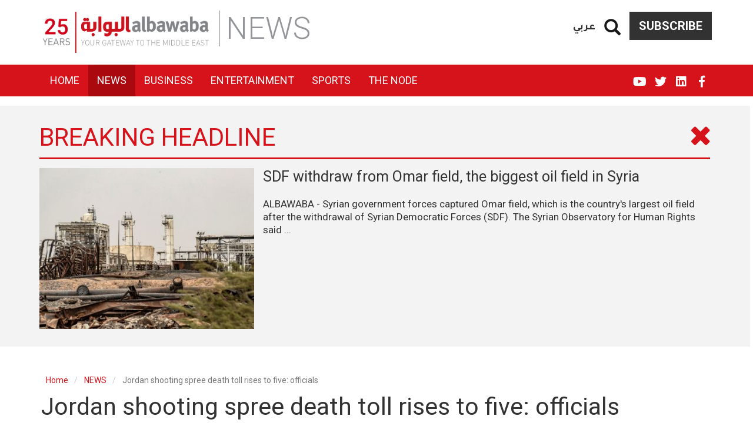

--- FILE ---
content_type: text/html; charset=UTF-8
request_url: https://www.albawaba.com/news/jordanian-shooting-spree-death-toll-rises-five-officials-766402
body_size: 22877
content:
<!DOCTYPE html>
<html  lang="en" dir="ltr" prefix="og: https://ogp.me/ns#">
  <head>
    <title>Jordan shooting spree death toll rises to five: officials | Al Bawaba</title>
    <!-- Google Tag Manager -->
    <script>(function(w,d,s,l,i){w[l]=w[l]||[];w[l].push({'gtm.start':
          new Date().getTime(),event:'gtm.js'});var f=d.getElementsByTagName(s)[0],
        j=d.createElement(s),dl=l!='dataLayer'?'&l='+l:'';j.async=true;j.src=
        'https://www.googletagmanager.com/gtm.js?id='+i+dl;f.parentNode.insertBefore(j,f);
      })(window,document,'script','dataLayer','GTM-TR99CZG');</script>
    <!-- End Google Tag Manager -->
    <link rel="stylesheet" media="all" href="/sites/default/files/css/css_BXNcBCw3hie_jP6d43ACVn7NDgYsayAuGeFQKYkQ0Wo.css" />
<link rel="stylesheet" media="all" href="/sites/default/files/css/css_bCML5z9zbR5ZKuWb2uvgQ_eN-iyWwKJ5ZYDjorPicOQ.css" />

        <meta charset="utf-8" />
<link rel="canonical" href="https://www.albawaba.com/news/jordanian-shooting-spree-death-toll-rises-five-officials-766402" />
<meta property="mrf:canonical" content="https://www.albawaba.com/news/jordanian-shooting-spree-death-toll-rises-five-officials-766402" />
<script>window.dataLayer = window.dataLayer || [];
            window.dataLayer.push ({ 'articleAuthor' : 'haley', 'articleCategory': 'News', 'articleLanguage': 'EN'});</script>
<link rel="alternate" hrefLang="en-EG" href="https://www.albawaba.me/news/jordanian-shooting-spree-death-toll-rises-five-officials-766402" />
<link rel="alternate" hrefLang="en-SA" href="https://www.albawaba.me/news/jordanian-shooting-spree-death-toll-rises-five-officials-766402" />
<link rel="alternate" hrefLang="x-default" href="https://www.albawaba.com/news/jordanian-shooting-spree-death-toll-rises-five-officials-766402" />
<script async src="https://www.googletagmanager.com/gtag/js?id=G-QBCQST9H29"></script>
<script>window.dataLayer = window.dataLayer || [];function gtag(){dataLayer.push(arguments)};gtag("js", new Date());gtag("set", "developer_id.dMDhkMT", true);gtag("config", "G-QBCQST9H29", {"groups":"default","page_placeholder":"PLACEHOLDER_page_location","link_attribution":true});</script>
<meta name="description" content="Two Jordanians have died, succumbing to injuries sustained during the shooting spree which occured on Monday at the US-funded Jordan International Polic" />
<meta name="abstract" content="Two Jordanians have died, succumbing to injuries sustained during the shooting spree which occured on Monday at the US-funded Jordan International Polic" />
<meta name="robots" content="max-image-preview:large" />
<meta name="referrer" content="origin" />
<meta name="rights" content="©2026 Al Bawaba. All rights reserved." />
<meta property="og:site_name" content="Al Bawaba" />
<meta property="og:type" content="article" />
<meta property="og:url" content="https://www.albawaba.com/news/jordanian-shooting-spree-death-toll-rises-five-officials-766402" />
<meta property="og:title" content="Jordan shooting spree death toll rises to five: officials | Al Bawaba" />
<meta property="og:description" content="Two Jordanians have died, succumbing to injuries sustained during the shooting spree which occured on Monday at the US-funded Jordan International Polic" />
<meta property="og:image:width" content="1200" />
<meta property="og:image:height" content="630" />
<meta name="twitter:card" content="summary_large_image" />
<meta name="twitter:title" content="Jordan shooting spree death toll rises to five: officials | Al Bawaba" />
<meta name="twitter:description" content="Two Jordanians have died, succumbing to injuries sustained during the shooting spree which occured on Monday at the US-funded Jordan International Polic" />
<meta name="twitter:image:height" content="630" />
<meta name="twitter:image:width" content="1200" />
<meta name="facebook-domain-verification" content="sbzhyua4w38y4p0fgzc13xsv6lm4w1" />
<meta name="p:domain_verify" content="85420ddac6963c616968109fe3d1e16b" />
<meta name="apple-mobile-web-app-capable" content="yes" />
<meta name="MobileOptimized" content="width" />
<meta name="HandheldFriendly" content="true" />
<meta name="viewport" content="width=device-width, initial-scale=1.0" />
<script type="application/ld+json">{
    "@context": "https://schema.org",
    "@graph": [
        {
            "@type": "NewsArticle",
            "headline": "Jordan shooting spree death toll rises to five: officials",
            "description": "Two Jordanians have died, succumbing to injuries sustained during the shooting spree which occured on Monday at the US-funded Jordan International Police Training Center (JIPTC) outside the Jordanian capital.",
            "image": {
                "@type": "ImageObject",
                "representativeOfPage": "True",
                "width": "800",
                "height": "450"
            },
            "datePublished": "2015-11-10T11:34:45+0000",
            "dateModified": "2015-11-10T11:43:52+0000",
            "author": {
                "@type": "Person",
                "name": "haley"
            },
            "publisher": {
                "@type": "Organization",
                "name": "Al Bawaba",
                "logo": {
                    "@type": "ImageObject",
                    "url": "https://www.albawaba.com/themes/custom/abn/logo.png"
                }
            },
            "mainEntityOfPage": "https://www.albawaba.com/news/jordanian-shooting-spree-death-toll-rises-five-officials-766402",
            "articleSection": "NEWS"
        },
        {
            "@type": "BreadcrumbList",
            "itemListElement": [
                {
                    "@type": "ListItem",
                    "position": 1,
                    "name": "Home",
                    "item": "https://www.albawaba.com/"
                },
                {
                    "@type": "ListItem",
                    "position": 2,
                    "name": "NEWS",
                    "item": "https://www.albawaba.com/news"
                }
            ]
        }
    ]
}</script>
<link href="/themes/custom/abn/images/touch-icon-iphone.png?v=1" rel="apple-touch-icon" />
<link href="/themes/custom/abn/images/touch-icon-ipad.png?v=1" rel="apple-touch-icon" />
<link href="/themes/custom/abn/images/touch-icon-iphone-retina.png?v=1" rel="apple-touch-icon" />
<link href="/themes/custom/abn/images/touch-icon-ipad-retina.png?v=1" rel="apple-touch-icon" />
<link rel="icon" href="/themes/custom/abn/favicon.ico" type="image/png" />
<script>window.a2a_config=window.a2a_config||{};a2a_config.callbacks=[];a2a_config.overlays=[];a2a_config.templates={};</script>

    
        <meta name="p:domain_verify" content="e5a1b214a22b49239eae029c3d5b51bc"/>
<meta name="facebook-domain-verification" content="tiq1z66r0gq0mlgkuwbj5rohmfcyd3" />

<script type="text/javascript">
function e(e){var t=!(arguments.length>1&&void 0!==arguments[1])||arguments[1],c=document.createElement("script");c.src=e,t?c.type="module":(c.async=!0,c.type="text/javascript",c.setAttribute("nomodule",""));var n=document.getElementsByTagName("script")[0];n.parentNode.insertBefore(c,n)}function t(t,c,n){var a,o,r;null!==(a=t.marfeel)&&void 0!==a||(t.marfeel={}),null!==(o=(r=t.marfeel).cmd)&&void 0!==o||(r.cmd=[]),t.marfeel.config=n,t.marfeel.config.accountId=c;var i="https://sdk.mrf.io/statics";e("".concat(i,"/marfeel-sdk.js?id=").concat(c),!0),e("".concat(i,"/marfeel-sdk.es5.js?id=").concat(c),!1)}!function(e,c){var n=arguments.length>2&&void 0!==arguments[2]?arguments[2]:{};t(e,c,n)}(window,1446,{} /*config*/);
</script>
      </head>
    <body class="path-node page-node-type-article has-glyphicons">
    <!-- Google Tag Manager (noscript) -->
    <noscript><iframe src="https://www.googletagmanager.com/ns.html?id=GTM-TR99CZG"
                      height="0" width="0" style="display:none;visibility:hidden"></iframe></noscript>
    <!-- End Google Tag Manager (noscript) -->
      <a href="#main-content" class="visually-hidden focusable skip-link">
        Skip to main content
      </a>
      
        <div class="dialog-off-canvas-main-canvas" data-off-canvas-main-canvas>
    
<div class="colorized-page colorized-node-page news fire-engine-red term-260">
                        <header class="navbar navbar-default container-fluid header-margin" id="navbar" role="banner">
                  <div class="navbar-header">
            <div class="container">

                <div class="region region-navigation">
          <a class="logo navbar-btn" href="/" title="Home" rel="home">
      <img src="/themes/custom/abn/logo-new-25.png" alt="Home" width="288" height="70" />
    </a>
      <section id="block-subscribebutton" class="subscribe-btn basic block block-block-content block-block-content6c07b915-62a0-4745-aecf-c03313be3729 clearfix">
  
    

      
            <div class="field field--name-body field--type-text-with-summary field--label-hidden field--item"><a href="/subscribe-to-al-bawaba" class="btn btn-default">Subscribe</a></div>
      
  </section>

<section id="block-dummysearch" class="block-views-exposed-filter-blocksearch-search-page basic block block-block-content block-block-content9b7ae47f-3b69-4242-9916-bb7ef0a48e92 clearfix">
  
    

      
            <div class="field field--name-body field--type-text-with-summary field--label-hidden field--item"><section class="views-exposed-form bef-exposed-form block block-views block-views-exposed-filter-blocksearch-search-page clearfix" data-drupal-selector="views-exposed-form-companies-companies-landing-page" id="block-exposedformsearchsearch-page-2"><form action="/search" method="get" id="views-exposed-form-companies-companies-landing-page2" accept-charset="UTF-8">
  <div class="form--inline form-inline clearfix">
  <a href="#" class="iconopen glyphicon glyphicon-search"></a><div class="custom-search-wrapper" style="display: none;"><div class="form-item js-form-item form-type-textfield js-form-type-textfield form-item-keyword js-form-item-keyword form-group">
      <label for="edit-keyword" class="control-label">Search</label>
  
  
  <input placeholder="Enter Keyword" data-drupal-selector="edit-keyword" class="form-text form-control" type="text" id="edit-keyword" name="keyword" value="" size="30" maxlength="128" required="" /></div>
<div data-drupal-selector="edit-actions" class="form-actions form-group js-form-wrapper form-wrapper" id="edit-actions"><button data-drupal-selector="edit-submit-search" class="button js-form-submit form-submit btn-primary btn icon-before" type="submit" id="edit-submit-search" value="Search" name=""><span class="icon glyphicon glyphicon-search" aria-hidden="true"></span>
Search</button></div>
</div><div class="form-item js-form-item form-type-select js-form-type-select form-item-sort-by js-form-item-sort-by form-group">
      <label for="edit-sort-by" class="control-label">Sort by</label>
  
  
  <input type="hidden" name="sort_by" value="created" /><div data-drupal-selector="edit-sort-by" class="form-select bef-links" id="edit-sort-by" name="sort_by">
                    <ul><li><a href="/search" id="edit-sort-by-search-api-relevance" name="sort_by[search_api_relevance]" class="bef-link bef-link--selected">Relevance</a>                      </li><li><a href="/search?sort_by=title" id="edit-sort-by-title" name="sort_by[title]" class="bef-link">Title</a>                      </li><li><a href="/search?sort_by=created" id="edit-sort-by-created" name="sort_by[created]" class="bef-link">Date</a></li></ul></div>


  
  
  </div>

</div>

</form>

  </section></div>
      
  </section>

<section class="language-switcher block block-abn-misc block-language-switcher clearfix" id="block-languageswitcher-2">
  
    

      <a href="/ar">عربي</a>
  </section>


  </div>

              <span class="page-category sm-page-category">NEWS</span>
                                            <button type="button" class="navbar-toggle" data-toggle="collapse" data-target="#navbar-collapse">
                  <span class="sr-only">Toggle navigation</span>
                  <span class="icon-bar"></span>
                  <span class="icon-bar"></span>
                  <span class="icon-bar"></span>
                </button>
                          </div>
          </div>

                                <div class="navbar-menu">
              <div class="container">
                <div id="navbar-collapse" class="navbar-collapse collapse">
                    <div class="region region-navigation-collapsible">
    <nav role="navigation" aria-labelledby="block-abn-main-menu-menu" id="block-abn-main-menu">
            <h2 class="sr-only" id="block-abn-main-menu-menu">English Main navigation</h2>

      
      <ul class="menu menu--main nav navbar-nav">
                      <li class="first">
                                        <a href="/" target="_self" data-drupal-link-system-path="&lt;front&gt;">Home</a>
              </li>
                      <li class="active active-trail">
                                        <a href="/news" target="_self" class="active-trail" data-drupal-link-system-path="taxonomy/term/260">News</a>
              </li>
                      <li>
                                        <a href="/business" target="_self" data-drupal-link-system-path="taxonomy/term/261">Business</a>
              </li>
                      <li>
                                        <a href="/entertainment" target="_self" data-drupal-link-system-path="taxonomy/term/262">Entertainment</a>
              </li>
                      <li>
                                        <a href="/sport" target="_self" data-drupal-link-system-path="taxonomy/term/449">Sports</a>
              </li>
                      <li class="last">
                                        <a href="/the-node" target="_self" data-drupal-link-system-path="taxonomy/term/490">The Node</a>
              </li>
        </ul>
  

  </nav>
<section class="language-switcher block block-abn-misc block-language-switcher clearfix" id="block-languageswitcher">
  
    

      <a href="/ar">عربي</a>
  </section>

<nav role="navigation" aria-labelledby="block-socialmedialinks-menu" id="block-socialmedialinks" class="social-media-links">
            
  <h2 class="visually-hidden" id="block-socialmedialinks-menu">Social media links</h2>
  

        
      <ul class="menu menu--social-media-links nav">
                      <li class="first">
                                        <a href="https://www.facebook.com/AlBawabaNews" target="_blank" class="fab fa-facebook-f" title="Facebook">FB</a>
              </li>
                      <li>
                                        <a href="https://www.linkedin.com/company/al-bawaba-news/" target="_blank" class="fab fa-linkedin">Linkedin</a>
              </li>
                      <li>
                                        <a href="https://twitter.com/AlBawabaEnglish" target="_blank" class="fab fa-twitter" title="Twitter">Twitter</a>
              </li>
                      <li class="last">
                                        <a href="https://www.youtube.com/@AlbawabaDocumentary" target="_blank" class="fab fa-youtube">YouTube</a>
              </li>
        </ul>
  

  </nav>
<section id="block-subscribebutton-2" class="subscribe-btn-mobile basic block block-block-content block-block-content6c07b915-62a0-4745-aecf-c03313be3729 clearfix">
  
    

      
            <div class="field field--name-body field--type-text-with-summary field--label-hidden field--item"><a href="/subscribe-to-al-bawaba" class="btn btn-default">Subscribe</a></div>
      
  </section>


  </div>

                </div>
              </div>
            </div>
              <span class="page-category xs-page-category">NEWS</span>
                          </header>
      
    <div class="visible-print-block header-print page-header">
    <div class="container">
      <div class="row">
        <div class="col-sm-12">
                                <img class="logo pull-left visible-print-inline-block" src="/themes/custom/abn/logo-print.png" />
                  </div>
      </div>
    </div>
  </div>

    
        <div role="main" class="main-container container js-quickedit-main-content">
      <div class="row">

                                      <div class="col-sm-12" role="heading">
                <div class="region region-header">
    <section class="views-element-container block block-views block-views-blockbreaking-news-node-breaking-headline clearfix bg-edge2edge breaking-headline category-breaking-headline" id="block-views-block-breaking-news-node-breaking-headline">
    <div class="container">
        
                    <h2 class="block-title">Breaking Headline <i class="fas fa-times"></i></h2>
                

                    <div class="form-group"><div class="view view-breaking-news view-id-breaking_news view-display-id-node_breaking_headline js-view-dom-id-f3f12f0589651d4dd5ac08252a3eb16dc16be4e16fdc231c2954e4b4aac05d16">
  
    
      
      <div class="view-content">
        <div class="slick blazy slick--view slick--view--breaking-news slick--view--breaking-news--node-breaking-headline slick--view--breaking-news-block-node-breaking-headline unslick slick--optionset--breaking-slick slick--less" data-blazy="" id="slick-views-breaking-news-block-node-breaking-headline-1">
  
        <div class="slick__slide slide slide--0">
    <article data-history-node-id="1620500" class="node node--type-article node--view-mode-horizontal-media-teaser-medium horizontal-media-teaser-view-mode medium clearfix">
      <div class="left col-sm-4">
            <div  class="field--type-image has-video-0">
        
                    <a href="/news/sdf-withdraw-omar-field-biggest-oil-1620500" hreflang="en"><img loading="lazy" src="/sites/default/files/styles/d04_traditional/public/2026-01/AFP__20200312__1PU51A__v2__MidRes__SyriaConflictKurdsOil.jpg?h=56707e88&amp;itok=11Jy15sZ" width="400" height="300" alt=" Omar oil field" title="This picture taken on March 12, 2020 shows a view of oil production facilities at the Omar oil field in the eastern Syrian Deir Ezzor province. (Photo by Delil SOULEIMAN / AFP)" class="img-responsive" />

</a>

      
  
    </div>


    </div>
        <div class="right col-sm-8">
      
            <div class="field field--name-node-title field--type-ds field--label-hidden field--item"><h3>
  <a href="/news/sdf-withdraw-omar-field-biggest-oil-1620500" hreflang="en">SDF withdraw from Omar field, the biggest oil field in Syria</a>
</h3>
</div>
      
<div  class="author-wrapper">
            <div  class="field field--name-node-post-date field-260">
        
                  January 18th, 2026
      
  
    </div>

      <div  class="field field--name-field-author-profile field-260">
        
                    <div data-history-node-id="55" class="layout layout--onecol">
    <div  class="layout__region layout__region--content">
      
            <div class="field field--name-field-profile-image field--type-image field--label-hidden field--item">  <a href="/author/sally-shakkour-55">  <picture>
                  <source srcset="/sites/default/files/styles/d03/public/2019-03/Sally.jpg?itok=qRSRAgen 1x" media="all and (max-width: 767px)" type="image/jpeg"/>
              <source srcset="/sites/default/files/styles/d01/public/2019-03/Sally.jpg?itok=w41OuElv 1x" media="all and (min-width: 768px)" type="image/jpeg"/>
                  <img src="/sites/default/files/styles/d01/public/2019-03/Sally.jpg?itok=w41OuElv" alt="Sally Shakkour" title="Sally Shakkour" class="img-responsive" />

  </picture>
</a>
</div>
      
            <div class="field field--name-node-title field--type-ds field--label-hidden field--item"><h3>
  <a href="/author/sally-shakkour-55" hreflang="en">Sally Shakkour</a>
</h3>
</div>
      
    </div>
  </div>


      
  
    </div>


  </div>

            <div class="field field--name-body field--type-text-with-summary field--label-hidden field--item">  ALBAWABA - Syrian government forces captured Omar field, which is the country's largest oil field after the withdrawal of Syrian Democratic Forces (SDF). The Syrian Observatory for Human Rights said ...

</div>
      
    </div>
  </article>


  </div>

  
  </div>


    </div>
  
          </div>
</div>

            </div>
</section>
<div data-drupal-messages-fallback class="hidden"></div>
    <ol class="breadcrumb">
          <li >
                  <a href="/">Home</a>
              </li>
          <li >
                  <a href="/news">NEWS</a>
              </li>
          <li  class="active">
                  Jordan shooting spree death toll rises to five: officials
              </li>
      </ol>

    <h1 class="page-header">
<span>Jordan shooting spree death toll rises to five: officials</span>
</h1>


  </div>

            </div>
                  
                
                        <section class="col-sm-12">

                    
                    
                    
                    
                                <a id="main-content"></a>
              <div class="region region-content">
      <article data-history-node-id="766402" role="article" class="article full clearfix">

  <div class="content">
    <div class="row bs-2col">
  

    <div class="col-sm-8 bs-region bs-region--left">
    <section class="block block-layout-builder block-field-blocknodearticlecreated clearfix">
  
    

      
<span>Published November 10th, 2015 - 11:34 GMT</span>

  </section>

<section class="block block-addtoany block-addtoany-block clearfix">
  
    

      <span class="a2a_kit a2a_kit_size_32 addtoany_list" data-a2a-url="https://www.albawaba.com/news/jordanian-shooting-spree-death-toll-rises-five-officials-766402" data-a2a-title="Jordan shooting spree death toll rises to five: officials"><a class="a2a_button_facebook"></a><a class="a2a_button_twitter"></a><a class="a2a_button_whatsapp"></a><a class="a2a_dd addtoany_share" href="https://www.addtoany.com/share#url=https%3A%2F%2Fwww.albawaba.com%2Fnews%2Fjordanian-shooting-spree-death-toll-rises-five-officials-766402&amp;title=Jordan%20shooting%20spree%20death%20toll%20rises%20to%20five%3A%20officials"></a></span>
  </section>

<section class="block block-layout-builder block-field-blocknodearticlefield-image-file clearfix">
  
    

      
            <div class="field field--name-field-image-file field--type-image field--label-hidden field--item">      <picture>
                  <source srcset="/sites/default/files/styles/d08_standard/public/default_images/abn.jpg?itok=4k9ted5D 1x" media="all and (min-width: 768px)" type="image/jpeg"/>
              <source srcset="/sites/default/files/styles/d04_standard/public/default_images/abn.jpg?itok=ygLoIW1s 1x" media="all and (max-width: 767px)" type="image/jpeg"/>
                  <img height="450" width="800" src="/sites/default/files/styles/d06_standard/public/default_images/abn.jpg?itok=KQHmRDcs" alt="Al Bawaba" title="Al Bawaba" class="img-responsive" />

  </picture>

    <div class="abn-image-caption">Al Bawaba</div>
</div>
      
  </section>

<section class="block block-layout-builder block-field-blocknodearticlebody clearfix">
  
    

      
            <div class="field field--name-body field--type-text-with-summary field--label-hidden field--item">
<p><a href="http://www.aa.com.tr/en/middle-east/jordan-death-toll-from-policeman-attack-rises-to-5/471078" target="_blank">The death toll from Monday’s shooting rampage</a> by a Jordanian policeman in Amman has risen from three to five after two Jordanians succumbed to their injuries, Jordanian government spokesman Mohammad Momani announced Monday night.</p><p>Momani had said in an earlier statement that three security instructors -- <a href="/news/breaking-two-americans-killed-jordanian-military-training-camp-765916" target="_blank">two Americans and one South African</a> -- had been shot dead by a Jordanian police officer at the US-funded Jordan International Police Training Center (JIPTC) outside the Jordanian capital.</p><p>Momani added that the assailant had been killed by other officers in the immediate wake of the attack.</p><p>Jordan's King Abdullah II harshly <a href="/news/update-authorities-confirm-death-three-contractors-jordanian-military-training-camp-765958" target="_blank">denounced the attacks</a> and sent his condolences to both US President Barrack Obama and South African President Jacob Zuma.</p><p>According to US State Department spokesman John Kirby, the JIPTC is used primarily to train Palestinian security forces.</p><div><div id="ad-wysiwyg_2" class="block-entity-ads wysiwyg_2"><!-- Albawaba_InArticle_Resp -->
<!-- [Re-enable Adsense]
<script async src="https://pagead2.googlesyndication.com/pagead/js/adsbygoogle.js?client=ca-pub-8473527651240985"
     crossorigin="anonymous"></script>

<ins class="adsbygoogle"
     style="display:block"
     data-ad-client="ca-pub-8473527651240985"
     data-ad-slot="4027294478"
     data-ad-format="auto"
     data-full-width-responsive="true"></ins>
<script>
     (adsbygoogle = window.adsbygoogle || []).push({});
</script> -->

</div></div><p>The training program, he added, which has been running since 2008, is operated and funded by the US State Department.</p><p>Kirby said the slain US nationals were “trainer-monitors” from the US-based DynCorp working on a State Department contract.</p><p>Obama said he was taking the incident “very seriously”, stressing that Washington would work closely with Jordanian officials <a href="/news/investigation-launched-following-police-shootout-jordan-training-site-766194" target="_blank">to determine the exact circumstances</a> of the deadly incident.</p><p>Notably, Monday’s shooting occurred exactly 10 years to the day after a series of <a href="/news/jordan-commemorates-10-year-anniversary-amman-hotel-bombings-765788" target="_blank">coordinated bomb attacks</a> struck three luxury hotels in Amman, killing dozens.</p><p>Responsibility for the 2005 attack was claimed by the now defunct Al-Qaeda in Iraq, many members of which subsequently went on to form the Daesh militant group.</p>
</div>
      
  </section>

<section class="block block-ads-system block-ad-blockwysiwyg-1 clearfix">
  
    

      <div id="ad-wysiwyg_1" class="block-entity-ads wysiwyg_1" ><!-- [Re-enable Adsense]
<script async src="https://pagead2.googlesyndication.com/pagead/js/adsbygoogle.js?client=ca-pub-8473527651240985"
     crossorigin="anonymous"></script>
<ins class="adsbygoogle"
     style="display:block; text-align:center;"
     data-ad-layout="in-article"
     data-ad-format="fluid"
     data-ad-client="ca-pub-8473527651240985"
     data-ad-slot="3902990211"></ins>
<script>
     (adsbygoogle = window.adsbygoogle || []).push({});
</script>-->
</div>
  </section>

<section class="views-element-container block block-views block-views-blockarticles-article-tags-block clearfix">
  
    

      <div class="form-group"><div class="view view-articles view-id-articles view-display-id-article_tags_block js-view-dom-id-2736a1a1e08e959e41e035901fd398f92dc8c35198e87cae2c2302b065569050">
  
    
      
      <div class="view-content">
      
    <div class="views-row"><span class="views-field views-field-nothing"><span class="field-content">Tags:</span></span><a href="/taxonomy/term/257922" hreflang="en">Washington</a><a href="/taxonomy/term/257458" hreflang="en">Amman</a><a href="/taxonomy/term/314460" hreflang="en">DynCorp</a><a href="/taxonomy/term/262550" hreflang="en">US State Department</a><a href="/taxonomy/term/257982" hreflang="en">al-Qaeda</a><a href="/taxonomy/term/732416" hreflang="en">Jordan International Police Training Center</a><a href="/taxonomy/term/258879" hreflang="en">Jordanian government</a><a href="/taxonomy/term/318341" hreflang="en">Jordanian police</a><a href="/taxonomy/term/258349" hreflang="en">Abdullah II</a><a href="/taxonomy/term/350509" hreflang="en">John Kirby</a><a href="/taxonomy/term/293910" hreflang="en">Jacob Zuma</a><a href="/taxonomy/term/297076" hreflang="en">Barrack Obama</a><a href="/taxonomy/term/350335" hreflang="en">Mohammad Momani</a></div>


    </div>
  
          </div>
</div>

  </section>

<section class="basic block block-block-content block-block-contenta1dc33d2-72e9-466e-9ab7-5eb0888569e8 clearfix">
  
    

      
  </section>

<section class="basic block block-block-content block-block-contentb9b16ca0-5517-4d75-ad7b-d5c4e9c41428 clearfix">
  
    

      
  </section>

<section class="footer-logo block block-abn-misc block-syndigate-article clearfix">
  
    

      <p class="syndigate-link">Via <a href="http://syndigate.info" rel="noopener nofollow">SyndiGate.info</a><br></p><a target="_blank" href="https://www.aa.com.tr/en"><img src="https://logo.albawaba.com/logos/small/400.png" title="Anadolu Agency (AA)"></a><br><p class="syndigate-compyrights">� Copyright Andolu Ajansi</p>
  </section>

<section class="basic block block-block-content block-block-content7ad01536-ce39-401e-98ce-014da0bae541 clearfix">
  
    

      
            <div class="field field--name-body field--type-text-with-summary field--label-hidden field--item">
<!-- Composite Start --><!--
<div id="M800659ScriptRootC1301424"></div>
<script src="https://jsc.mgid.com/a/l/albawaba.com.1301424.js" async></script>
--><!-- Composite End -->
</div>
      
  </section>


  </div>
  
    <div class="col-sm-4 bs-region bs-region--right">
    <section class="block block-ads-system block-ad-blocksidebar-1 clearfix">
  
    

      <div id="ad-sidebar_1" class="block-entity-ads sidebar_1" ><!--<script>
    var i=drupalSettings.adsystem.adcodes.medium_rectangle_2;
    document.getElementById("sidebar1_ad").innerHTML='<div id="'+i+'">'+drupalSettings.adsystem.admessage+'</div>';
    googletag.cmd.push(function() { googletag.display(i); });
</script>

<div id="sidebar1_ad"></div>-->

<!-- Albawaba_Sidebar_Resp_1 -->
<!-- [Re-enable Adsense]
<script async src="https://pagead2.googlesyndication.com/pagead/js/adsbygoogle.js?client=ca-pub-8473527651240985"
     crossorigin="anonymous"></script>

<ins class="adsbygoogle"
     style="display:block"
     data-ad-client="ca-pub-8473527651240985"
     data-ad-slot="9115271521"
     data-ad-format="vertical"
     data-full-width-responsive="true"></ins>
<script>
     (adsbygoogle = window.adsbygoogle || []).push({});
</script> --></div>
  </section>

<section class="block block-quicktabs block-quicktabs-blockhome-page-tabs clearfix">
  
    

      <div class="quicktabs-wrapper form-group" id="quicktabs-home_page_tabs"><ul class="quicktabs-tabs" role="tablist"><li role="tab" aria-controls="quicktabs-tabpage-home_page_tabs-0" aria-selected="true" id="quicktabs-tab-home_page_tabs-0" tabIndex="-1" class="active latest" tabindex="0"><a href="/quicktabs/nojs/home_page_tabs/0" class="use-ajax quicktabs-loaded" data-quicktabs-tab-index="0">Latest</a></li><li role="tab" aria-controls="quicktabs-tabpage-home_page_tabs-1" aria-selected="false" id="quicktabs-tab-home_page_tabs-1" tabIndex="-1" class="popular"><a href="/quicktabs/nojs/home_page_tabs/1" class="use-ajax" data-quicktabs-tab-index="1">Popular</a></li></ul><div class="quicktabs-main form-group" id="quicktabs-container-home_page_tabs"><div id="quicktabs-tabpage-home_page_tabs-0" class="quicktabs-tabpage" role="tabpanel" aria-labelledby="quicktabs-tab-home_page_tabs-0" tabindex="0">
<div class="quicktabs-block-title"></div>
<div><div class="views-element-container form-group"><div class="latest-articles small-teaser-view view view-articles view-id-articles view-display-id-latest_articles js-view-dom-id-e5cf835c42f454c9994007856967b929015d8738f433bc87592f920ab8032954">
  
    
      
      <div class="view-content">
          <div class="views-row"><article data-history-node-id="1620502" class="node node--type-article node--view-mode-horizontal-media-teaser-small horizontal-media-teaser-view-mode small anchor-all clearfix">
    <div class="left col-xs-12 col-lg-5">
          <div  class="field--type-image has-video-0">
        
                    <a href="/business/cooked-pure-gold-bars-jeweler-serves-1620502">  <picture>
                  <source srcset="/sites/default/files/styles/d04_traditional/public/2026-01/download%20%285%29.jpg?h=e075d0b3&amp;itok=fvtjxL3U 1x" media="all and (max-width: 767px)" type="image/jpeg"/>
              <source srcset="/sites/default/files/styles/d02_traditional/public/2026-01/download%20%285%29.jpg?h=e075d0b3&amp;itok=im4C9b92 1x" media="all and (min-width: 768px)" type="image/jpeg"/>
                  <img height="150" width="200" src="/sites/default/files/styles/d02_traditional/public/2026-01/download%20%285%29.jpg?h=e075d0b3&amp;itok=im4C9b92" alt="Cooked on pure gold bars: Jeweler serves $450,000 steak" title="Jeweler serves $450,000 steak because it is cooked on pure gold bars. (Video/screenshots/ X)" class="img-responsive" />

  </picture>
</a>

      
  
    </div>


    </div>
        <div class="right col-xs-12 col-lg-7">
      
            <div class="field field--name-node-title field--type-ds field--label-hidden field--item"><h3>
  <a href="/business/cooked-pure-gold-bars-jeweler-serves-1620502" hreflang="en">Cooked on pure gold bars: Jeweler serves $450,000 steak</a>
</h3>
</div>
      
      </div>
  </article>

</div>
    <div class="views-row"><article data-history-node-id="1620507" class="node node--type-article node--view-mode-horizontal-media-teaser-small horizontal-media-teaser-view-mode small anchor-all clearfix">
    <div class="left col-xs-12 col-lg-5">
          <div  class="field--type-image has-video-0">
        
                    <a href="/news/did-iran-use-toxic-chemicals-against-1620507">  <picture>
                  <source srcset="/sites/default/files/styles/d04_traditional/public/2026-01/AFP__20260117__93384JL__v1__MidRes__SpainIranDemonstration.jpg?h=6f3285a6&amp;itok=9s9OJnDn 1x" media="all and (max-width: 767px)" type="image/jpeg"/>
              <source srcset="/sites/default/files/styles/d02_traditional/public/2026-01/AFP__20260117__93384JL__v1__MidRes__SpainIranDemonstration.jpg?h=6f3285a6&amp;itok=iEpIksV3 1x" media="all and (min-width: 768px)" type="image/jpeg"/>
                  <img height="150" width="200" src="/sites/default/files/styles/d02_traditional/public/2026-01/AFP__20260117__93384JL__v1__MidRes__SpainIranDemonstration.jpg?h=6f3285a6&amp;itok=iEpIksV3" alt="Iranian protesters" title="Protestors hold signs expressing against against Iran&#039;s supreme leader Ayatollah Ali Khamenei during a demonstration in support of Iranian People in Madrid on January 17, 2026. Photo by OSCAR DEL POZO / AFP" class="img-responsive" />

  </picture>
</a>

      
  
    </div>


    </div>
        <div class="right col-xs-12 col-lg-7">
      
            <div class="field field--name-node-title field--type-ds field--label-hidden field--item"><h3>
  <a href="/news/did-iran-use-toxic-chemicals-against-1620507" hreflang="en">Did Iran use toxic chemicals against the protesters?</a>
</h3>
</div>
      
      </div>
  </article>

</div>
    <div class="views-row"><article data-history-node-id="1620500" class="node node--type-article node--view-mode-horizontal-media-teaser-small horizontal-media-teaser-view-mode small anchor-all clearfix">
    <div class="left col-xs-12 col-lg-5">
          <div  class="field--type-image has-video-0">
        
                    <a href="/news/sdf-withdraw-omar-field-biggest-oil-1620500">  <picture>
                  <source srcset="/sites/default/files/styles/d04_traditional/public/2026-01/AFP__20200312__1PU51A__v2__MidRes__SyriaConflictKurdsOil.jpg?h=56707e88&amp;itok=11Jy15sZ 1x" media="all and (max-width: 767px)" type="image/jpeg"/>
              <source srcset="/sites/default/files/styles/d02_traditional/public/2026-01/AFP__20200312__1PU51A__v2__MidRes__SyriaConflictKurdsOil.jpg?h=56707e88&amp;itok=MvY7pIQN 1x" media="all and (min-width: 768px)" type="image/jpeg"/>
                  <img height="150" width="200" src="/sites/default/files/styles/d02_traditional/public/2026-01/AFP__20200312__1PU51A__v2__MidRes__SyriaConflictKurdsOil.jpg?h=56707e88&amp;itok=MvY7pIQN" alt=" Omar oil field" title="This picture taken on March 12, 2020 shows a view of oil production facilities at the Omar oil field in the eastern Syrian Deir Ezzor province. (Photo by Delil SOULEIMAN / AFP)" class="img-responsive" />

  </picture>
</a>

      
  
    </div>


    </div>
        <div class="right col-xs-12 col-lg-7">
      
            <div class="field field--name-node-title field--type-ds field--label-hidden field--item"><h3>
  <a href="/news/sdf-withdraw-omar-field-biggest-oil-1620500" hreflang="en">SDF withdraw from Omar field, the biggest oil field in Syria</a>
</h3>
</div>
      
      </div>
  </article>

</div>
    <div class="views-row"><article data-history-node-id="1620497" class="node node--type-article node--view-mode-horizontal-media-teaser-small horizontal-media-teaser-view-mode small anchor-all clearfix">
    <div class="left col-xs-12 col-lg-5">
          <div  class="field--type-image has-video-0">
        
                    <a href="/news/syria-two-main-bridges-destroyed-amid-1620497">  <picture>
                  <source srcset="/sites/default/files/styles/d04_traditional/public/2026-01/AFP__20260117__933R3NR__v1__HighRes__SyriaConflictKurds.jpg?h=760206c5&amp;itok=0rIHC9Mt 1x" media="all and (max-width: 767px)" type="image/jpeg"/>
              <source srcset="/sites/default/files/styles/d02_traditional/public/2026-01/AFP__20260117__933R3NR__v1__HighRes__SyriaConflictKurds.jpg?h=760206c5&amp;itok=oDeakH2H 1x" media="all and (min-width: 768px)" type="image/jpeg"/>
                  <img height="150" width="200" src="/sites/default/files/styles/d02_traditional/public/2026-01/AFP__20260117__933R3NR__v1__HighRes__SyriaConflictKurds.jpg?h=760206c5&amp;itok=oDeakH2H" alt="Raqa, Syria" title="A Kurdish fighter walks towards burning tires at the entrance to the city of Tabqa in the northern Syrian Raqa province, on January 17, 2026. Photo by DELIL SOULEIMAN / AFP" class="img-responsive" />

  </picture>
</a>

      
  
    </div>


    </div>
        <div class="right col-xs-12 col-lg-7">
      
            <div class="field field--name-node-title field--type-ds field--label-hidden field--item"><h3>
  <a href="/news/syria-two-main-bridges-destroyed-amid-1620497" hreflang="en">Syria: Two main bridges destroyed amid clashes with Kurdish groups</a>
</h3>
</div>
      
      </div>
  </article>

</div>
    <div class="views-row"><article data-history-node-id="1620496" class="node node--type-article node--view-mode-horizontal-media-teaser-small horizontal-media-teaser-view-mode small anchor-all clearfix">
    <div class="left col-xs-12 col-lg-5">
          <div  class="field--type-image has-video-0">
        
                    <a href="/entertainment/bab-al-hara-skitch-gains-huge-attention-1620496">  <picture>
                  <source srcset="/sites/default/files/styles/d04_traditional/public/2026-01/G-5nPXQW0AA_xEP.jpg?h=ad8567fe&amp;itok=6wPMSmkO 1x" media="all and (max-width: 767px)" type="image/jpeg"/>
              <source srcset="/sites/default/files/styles/d02_traditional/public/2026-01/G-5nPXQW0AA_xEP.jpg?h=ad8567fe&amp;itok=pmxGvtCz 1x" media="all and (min-width: 768px)" type="image/jpeg"/>
                  <img height="150" width="200" src="/sites/default/files/styles/d02_traditional/public/2026-01/G-5nPXQW0AA_xEP.jpg?h=ad8567fe&amp;itok=pmxGvtCz" alt="Bab al Hara stars during Joy Awards 2026 in Riyadh" title="Bab al Hara stars during Joy Awards 2026 in Riyadh. (X)" class="img-responsive" />

  </picture>
</a>

      
  
    </div>


    </div>
        <div class="right col-xs-12 col-lg-7">
      
            <div class="field field--name-node-title field--type-ds field--label-hidden field--item"><h3>
  <a href="/entertainment/bab-al-hara-skitch-gains-huge-attention-1620496" hreflang="en">Bab Al Hara skitch gains huge attention at Joy Awards 2026</a>
</h3>
</div>
      
      </div>
  </article>

</div>

    </div>
  
            <div class="view-footer">
      
    </div>
    </div>
</div>
</div>
</div>
<div id="quicktabs-tabpage-home_page_tabs-1" class="quicktabs-tabpage quicktabs-hide" role="tabpanel" aria-labelledby="quicktabs-tab-home_page_tabs-1" tabindex="0">
<div class="quicktabs-block-title"></div>
<div>Loading content ...</div>
</div>
</div>
</div>

  </section>

<section class="block block-ads-system block-ad-blocksidebar-2 clearfix">
  
    

      <div id="ad-sidebar_2" class="block-entity-ads sidebar_2" ><!--<script>
    var i=drupalSettings.adsystem.adcodes.half_page_1;
    document.getElementById("sidebar2_ad").innerHTML='<div id="'+i+'">'+drupalSettings.adsystem.admessage+'</div>';
    googletag.cmd.push(function() { googletag.display(i); });
</script>

<div id="sidebar2_ad"></div>-->

<!-- Albawaba_Sidebar_Resp_3 -->
<!-- [Re-enable Adsense]
<script async src="https://pagead2.googlesyndication.com/pagead/js/adsbygoogle.js?client=ca-pub-8473527651240985"
     crossorigin="anonymous"></script>

<ins class="adsbygoogle"
     style="display:block"
     data-ad-client="ca-pub-8473527651240985"
     data-ad-slot="7616101995"
     data-ad-format="vertical"
     data-full-width-responsive="true"></ins>
<script>
     (adsbygoogle = window.adsbygoogle || []).push({});
</script> --></div>
  </section>

<section class="basic block block-block-content block-block-content6bd222aa-670c-49f7-937f-a6b5d47b668e clearfix">
  
    

      
            <div class="field field--name-body field--type-text-with-summary field--label-hidden field--item">
<div class="black-box sub-box-general">
    <h4 class="title"> Subscribe </h4>
    <div class="description">
        Sign up to our newsletter for exclusive updates and enhanced content
    </div>
    <div class="white-button">
        <a href="/newsletter-en/signup" class="btn btn-white">Subscribe Now </a>
    </div>
</div>

<div class="black-box sub-box-entz" style="display:none;">
    <form action="https://albawaba.us20.list-manage.com/subscribe/post?u=a0a085997cb4a23edb66b254a&amp;id=b8ceb6a589" class="validate" id="mc-embedded-subscribe-form" method="post" name="mc-embedded-subscribe-form" novalidate="" target="_blank" data-drupal-form-fields="mce-EMAIL,mc-embedded-subscribe">
            <h4 class="title"> Subscribe </h4>
            <div class="description">
                Sign up to get Al Bawaba's exclusive celeb scoops and entertainment news
            </div>
            
            <div class="input">
                <input class="form-control form-text" id="mce-EMAIL" name="EMAIL" type="email" value="" placeholder="Enter Email" /></div>
            
            <br /><div class="white-button">
                <input type="submit" class="btn btn-white" value="Subscribe Now" /></div>
    </form>
</div>
</div>
      
  </section>

<section class="block block-ads-system block-ad-blocksidebar-3 clearfix">
  
    

      <div id="ad-sidebar_3" class="block-entity-ads sidebar_3" ><!--<script>
    var i=drupalSettings.adsystem.adcodes.medium_rectangle_2;
    document.getElementById("sidebar3_ad").innerHTML='<div id="'+i+'">'+drupalSettings.adsystem.admessage+'</div>';
    googletag.cmd.push(function() { googletag.display(i); });
</script>

<div id="sidebar3_ad"></div>-->

<!-- Albawaba_Sidebar_MPU_2 -->
<!-- [Re-enable Adsense]
<script async src="https://pagead2.googlesyndication.com/pagead/js/adsbygoogle.js?client=ca-pub-8473527651240985"
     crossorigin="anonymous"></script>

<ins class="adsbygoogle"
     style="display:inline-block;width:300px;height:250px"
     data-ad-client="ca-pub-8473527651240985"
     data-ad-slot="4290320257"></ins>
<script>
     (adsbygoogle = window.adsbygoogle || []).push({});
</script>--></div>
  </section>


  </div>
  
</div>
<div class="row bs-1col">
  
  <div class="col-sm-12 bs-region bs-region--main">
    
  </div>
</div>

  </div>

</article>


  </div>

                  </section>

                      </div>
    </div>
  
  
  <div class="footer-wrapper">
    <footer class="container" role="contentinfo">
      <div class="row">
                  <div class="footer-first col-sm-2 hidden-sm" >
              <div class="region region-footer-first">
    <section class="footer-logo block block-abn-misc block-footer-logo clearfix" id="block-footerlogo-2">
  
    

      <a href="/"><img src='/themes/custom/abn/images/footer-logo.png' alt='Al Bawaba News' width='178' height='165' /></a>
  </section>


  </div>

          </div>
        
                  <div class="footer-second col-sm-7" >
              <div class="region region-footer-second">
    <nav role="navigation" aria-labelledby="block-abn-footer-menu" id="block-abn-footer" class="footer-menu">
            
  <h2 class="visually-hidden" id="block-abn-footer-menu">Footer menu</h2>
  

        
      <ul class="menu menu--footer nav">
                      <li class="first">
                                        <a href="/abstatic/about-us" target="_self" title="About Us" data-drupal-link-system-path="node/30">About Us</a>
              </li>
                      <li>
                                        <a href="/abstatic/advertise-us" target="_self" title="أعلن معنا" data-drupal-link-system-path="node/16">Advertise With Us </a>
              </li>
                      <li>
                                        <a href="/subscribe-to-al-bawaba" target="_self" title="Become a Subscriber" data-drupal-link-system-path="node/113">Become a Subscriber</a>
              </li>
                      <li>
                                        <a href="/abstatic/editorial-team-contributors-columnists" target="_self" title="Our Team" data-drupal-link-system-path="node/50">Our Team</a>
              </li>
                      <li>
                                        <a href="/abstatic/solve-technical-question" target="_self" title="حل مشكلة فنية" data-drupal-link-system-path="node/22">Solve a Technical Question</a>
              </li>
                      <li>
                                        <a href="/abstatic/complaints-and-suggestions" target="_self" title="Complaints &amp; Corrections" data-drupal-link-system-path="node/21">Complaints and Suggestions</a>
              </li>
                      <li>
                                        <a href="/abstatic/contact-us" target="_self" title="Contact Us" data-drupal-link-system-path="node/24">Contact Us</a>
              </li>
                      <li>
                                        <a href="/abstatic/terms-use" target="_self" title="Terms of Use" data-drupal-link-system-path="node/94">Terms of Use</a>
              </li>
                      <li class="last">
                                        <a href="/rss" data-drupal-link-system-path="node/1187023">RSS Feeds</a>
              </li>
        </ul>
  

  </nav>

  </div>

          </div>
        
                  <div class="footer-third col-md-3 col-sm-5" >
              <div class="region region-footer-third">
    <nav role="navigation" aria-labelledby="block-socialmedialinks-2-menu" id="block-socialmedialinks-2">
            
  <h2 class="visually-hidden" id="block-socialmedialinks-2-menu">Social media links</h2>
  

        
      <ul class="menu menu--social-media-links nav">
                      <li class="first">
                                        <a href="https://www.facebook.com/AlBawabaNews" target="_blank" class="fab fa-facebook-f" title="Facebook">FB</a>
              </li>
                      <li>
                                        <a href="https://www.linkedin.com/company/al-bawaba-news/" target="_blank" class="fab fa-linkedin">Linkedin</a>
              </li>
                      <li>
                                        <a href="https://twitter.com/AlBawabaEnglish" target="_blank" class="fab fa-twitter" title="Twitter">Twitter</a>
              </li>
                      <li class="last">
                                        <a href="https://www.youtube.com/@AlbawabaDocumentary" target="_blank" class="fab fa-youtube">YouTube</a>
              </li>
        </ul>
  

  </nav>
<section id="block-subscribefooter" class="subscribe-footer basic block block-block-content block-block-content8aef04bd-d3ef-4867-b0e2-ea422752a650 clearfix">
  
    

      
            <div class="field field--name-body field--type-text-with-summary field--label-hidden field--item"><p>Subscribe to our newsletter for exclusive updates and enhanced content</p>

<p><a class="btn btn-default" href="/subscribe-to-al-bawaba">Subscribe</a></p>
</div>
      
  </section>


  </div>

          </div>
              </div>
    </footer>

                  <div class="copyright" role="contentinfo">
          <div class="container">
              <div class="region region-footer">
    <section id="block-dcma" class="basic block block-block-content block-block-content693cb608-c977-4799-beaf-0cfc91ed58f4 clearfix">
  
    

      
            <div class="field field--name-body field--type-text-with-summary field--label-hidden field--item"><p><a class="dmca-badge" href="//www.dmca.com/Protection/Status.aspx?ID=10df430b-fab6-4076-a8d3-f7f8b6c4abed" title="DMCA.com Protection Status"><img alt="DMCA.com Protection Status" src="https://images.dmca.com/Badges/_dmca_premi_badge_4.png?ID=10df430b-fab6-4076-a8d3-f7f8b6c4abed" width="135" height="28" /></a> <script src="https://images.dmca.com/Badges/DMCABadgeHelper.min.js">
<!--//--><![CDATA[// ><!--
 
//--><!]]>
</script></p>
</div>
      
  </section>

<section id="block-footercopyright" class="block block-abn-misc block-footer-copyright clearfix">
  
    

      © 2000 - 2026 Al Bawaba (www.albawaba.com)
  </section>


  </div>

          </div>
        </div>
            </div>

  </div>

  </div>

      
    <script type="application/json" data-drupal-selector="drupal-settings-json">{"path":{"baseUrl":"\/","scriptPath":null,"pathPrefix":"","currentPath":"node\/766402","currentPathIsAdmin":false,"isFront":false,"currentLanguage":"en"},"pluralDelimiter":"\u0003","suppressDeprecationErrors":true,"ajaxPageState":{"libraries":"abn\/bootstrap-styles,abn\/global-colors-styles,abn\/global-scripts,abn\/global-styles,abn\/instawidgetblock-override,abn\/vartheme-styles,abn\/vbp-colors,abn_premium\/abn_premium,addtoany\/addtoany.front,blazy\/blazy,blazy\/classlist,blazy\/load,blazy\/polyfill,blazy\/promise,blazy\/raf,blazy\/webp,bootstrap\/popover,bootstrap\/tooltip,extlink\/drupal.extlink,google_analytics\/google_analytics,layout_discovery\/onecol,poll\/drupal.poll-links,quicktabs\/quicktabs,slick\/slick.load,social_media_links\/social_media_links.theme,system\/base,views\/views.module,vmi\/horizontal_media_teaser_medium,vmi\/horizontal_media_teaser_small,webform_bootstrap\/webform_bootstrap","theme":"abn","theme_token":null},"ajaxTrustedUrl":[],"google_analytics":{"account":"G-QBCQST9H29","trackOutbound":true,"trackMailto":true,"trackTel":true,"trackDownload":true,"trackDownloadExtensions":"7z|aac|arc|arj|asf|asx|avi|bin|csv|doc(x|m)?|dot(x|m)?|exe|flv|gif|gz|gzip|hqx|jar|jpe?g|js|mp(2|3|4|e?g)|mov(ie)?|msi|msp|pdf|phps|png|ppt(x|m)?|pot(x|m)?|pps(x|m)?|ppam|sld(x|m)?|thmx|qtm?|ra(m|r)?|sea|sit|tar|tgz|torrent|txt|wav|wma|wmv|wpd|xls(x|m|b)?|xlt(x|m)|xlam|xml|z|zip","trackColorbox":true},"data":{"extlink":{"extTarget":true,"extTargetNoOverride":true,"extNofollow":false,"extNoreferrer":false,"extFollowNoOverride":false,"extClass":"0","extLabel":"(link is external)","extImgClass":false,"extSubdomains":true,"extExclude":"","extInclude":"","extCssExclude":"","extCssExplicit":"","extAlert":false,"extAlertText":"This link will take you to an external web site. We are not responsible for their content.","mailtoClass":"0","mailtoLabel":"(link sends email)","extUseFontAwesome":false,"extIconPlacement":"append","extFaLinkClasses":"fa fa-external-link","extFaMailtoClasses":"fa fa-envelope-o","whitelistedDomains":null}},"bootstrap":{"forms_has_error_value_toggle":1,"popover_enabled":1,"popover_animation":1,"popover_auto_close":1,"popover_container":"body","popover_content":"","popover_delay":"0","popover_html":0,"popover_placement":"right","popover_selector":"","popover_title":"","popover_trigger":"click","tooltip_enabled":1,"tooltip_animation":1,"tooltip_container":"body","tooltip_delay":"0","tooltip_html":0,"tooltip_placement":"auto left","tooltip_selector":"","tooltip_trigger":"hover"},"adsystem":{"adchannel":"","adcodes":{"medium_rectangle_1":"div-gpt-ad-1606040732067-0","medium_rectangle_2":"div-gpt-ad-1606041357673-0","half_page_1":"div-gpt-ad-1606039518474-0","half_page_2":"div-gpt-ad-1606039930577-0","leaderboard_top":"div-gpt-ad-1606039266679-0","leaderboard_2":"div-gpt-ad-1606040473232-0","inread":"div-gpt-ad-1600772613721-0","onebyone":"div-gpt-ad-1601470178310-0"},"admessage":"\u003Csomething\u003EAdvertisement\u003C\/something\u003E"},"quicktabs":{"qt_home_page_tabs":{"tabs":[{"title":"Latest","weight":0,"type":"view_content","content":{"block_content":{"options":{"bid":"footer_logo","block_title":"","display_title":false}},"view_content":{"options":{"vid":"articles","display":"latest_articles","args":""}},"node_content":{"options":{"nid":"","view_mode":"full","hide_title":true}},"qtabs_content":{"options":{"machine_name":"entertainment_tabs"}}},"tab_page":0},{"title":"Popular","weight":0,"type":"view_content","content":{"block_content":{"options":{"bid":"footer_logo","block_title":"","display_title":false}},"view_content":{"options":{"vid":"google_counter","display":"popular_article","args":""}},"node_content":{"options":{"nid":"","view_mode":"full","hide_title":true}},"qtabs_content":{"options":{"machine_name":"business_tabs"}}},"tab_page":1}]}},"blazy":{"loadInvisible":false,"offset":100,"saveViewportOffsetDelay":50,"loader":true,"unblazy":null},"blazyIo":{"disconnect":false,"rootMargin":"0px","threshold":[0,0.25,0.5,0.75,1]},"slick":{"accessibility":true,"adaptiveHeight":false,"autoplay":false,"pauseOnHover":true,"pauseOnDotsHover":false,"pauseOnFocus":true,"autoplaySpeed":3000,"arrows":true,"downArrow":false,"downArrowTarget":"","downArrowOffset":0,"centerMode":false,"centerPadding":"50px","dots":false,"dotsClass":"slick-dots","draggable":true,"fade":false,"focusOnSelect":false,"infinite":true,"initialSlide":0,"lazyLoad":"ondemand","mouseWheel":false,"randomize":false,"rtl":false,"rows":1,"slidesPerRow":1,"slide":"","slidesToShow":1,"slidesToScroll":1,"speed":500,"swipe":true,"swipeToSlide":false,"edgeFriction":0.35,"touchMove":true,"touchThreshold":5,"useCSS":true,"cssEase":"ease","cssEaseBezier":"","cssEaseOverride":"","useTransform":true,"easing":"linear","variableWidth":false,"vertical":false,"verticalSwiping":false,"waitForAnimate":true},"field_group":{"html_element":{"mode":"horizontal_media_teaser_medium","context":"view","settings":{"label":"Author wrapper","classes":"author-wrapper","id":"","element":"div","show_label":false,"label_element":"h3","attributes":"","effect":"none","speed":"fast"}}},"user":{"uid":0,"permissionsHash":"4081b05711ffc6c378ad806ddf759cd6740a3e85b224d3ffdd6ffe2715de86dd"}}</script>
<script src="/sites/default/files/js/js_HVNyvA1Bu9pxFPdkJCBm-gWOXAorLIacsf227Ebev-A.js"></script>
<script src="//static.addtoany.com/menu/page.js" async></script>
<script src="/sites/default/files/js/js_JgtsjT_EScdq8TFufgkjVSu3rJOuQgE-rcVPS8hU8a4.js"></script>

    <script src="https://statics.dmcdn.net/c/dm-ce.min.js"></script>

    <!-- Infolinks tag -->
    <script type="text/javascript">
      var infolinks_pid = 3441954;
      var infolinks_wsid = 0;
    </script>
    <script type="text/javascript" src="//resources.infolinks.com/js/infolinks_main.js"></script>
  </body>
</html>
